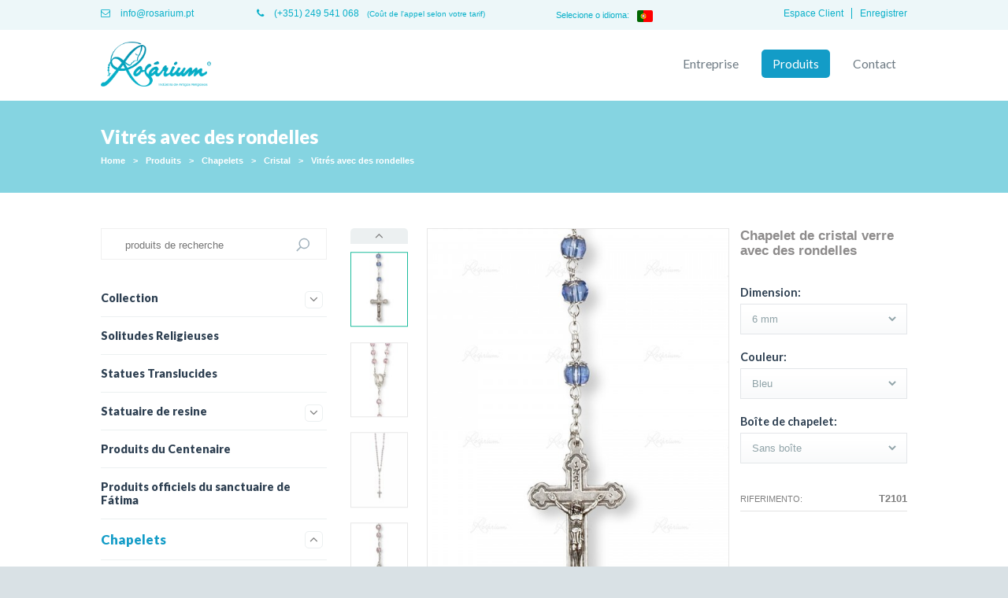

--- FILE ---
content_type: text/html; charset=ISO-8859-1
request_url: https://www.rosarium.pt/fr/337/vitrs-avec-des-rondelles
body_size: 12231
content:
<!doctype html>
<html lang="fr">
<head>
<meta http-equiv="content-type" content="text/html; charset=iso-8859-1" />
<meta http-equiv="content-style-type" content="text/css" />	
<meta name="viewport" content="width=device-width, initial-scale=1, maximum-scale=1">
<meta name="CHARSET" content="ISO-8859-1"/>
<meta name="keywords" content="Rosaire, cristal, verre, rondelles" />
<meta name="description" content=" Chapelet de cristal verre avec des rondelles " />
<meta name="AUTHOR" content="Rosarium - Indústria de Artigos Religiosos"/>	
<meta name="ROBOTS" content="index,follow"/>
<meta name="COPYRIGHT" content="Rosarium"/>
<meta http-equiv="imagetoolbar" content="no" />
<meta name="rating" content="general" />
<meta property="og:type" content="article">
<meta property="og:title" content="Rosarium - Indústria de Artigos Religiosos | Vitrés avec des rondelles">
<meta property="og:image" content="/templates/layout_images/facebook.jpg" />
<meta property="og:url" content="https://www.rosarium.pt:443/fr/337/vitrs-avec-des-rondelles">
<meta property="og:site_name" content="Rosarium - Indústria de Artigos Religiosos">
<meta property="og:description" content=" Chapelet de cristal verre avec des rondelles ">
<meta property="fb:app_id" content="780088302064795">
<link rel="canonical" href="https://www.rosarium.pt:443/fr/337/vitrs-avec-des-rondelles" />
<link rel="apple-touch-icon" sizes="57x57" href="/templates/layout_images/favicon/apple-touch-icon-57x57.png">
<link rel="apple-touch-icon" sizes="114x114" href="/templates/layout_images/favicon/apple-touch-icon-114x114.png">
<link rel="apple-touch-icon" sizes="72x72" href="/templates/layout_images/favicon/apple-touch-icon-72x72.png">
<link rel="apple-touch-icon" sizes="144x144" href="/templates/layout_images/favicon/apple-touch-icon-144x144.png">
<link rel="apple-touch-icon" sizes="60x60" href="/templates/layout_images/favicon/apple-touch-icon-60x60.png">
<link rel="apple-touch-icon" sizes="120x120" href="/templates/layout_images/favicon/apple-touch-icon-120x120.png">
<link rel="apple-touch-icon" sizes="76x76" href="/templates/layout_images/favicon/apple-touch-icon-76x76.png">
<link rel="apple-touch-icon" sizes="152x152" href="/templates/layout_images/favicon/apple-touch-icon-152x152.png">
<link rel="icon" type="image/png" href="/templates/layout_images/favicon/favicon-196x196.png" sizes="196x196">
<link rel="icon" type="image/png" href="/templates/layout_images/favicon/favicon-160x160.png" sizes="160x160">
<link rel="icon" type="image/png" href="/templates/layout_images/favicon/favicon-96x96.png" sizes="96x96">
<link rel="icon" type="image/png" href="/templates/layout_images/favicon/favicon-16x16.png" sizes="16x16">
<link rel="icon" type="image/png" href="/templates/layout_images/favicon/favicon-32x32.png" sizes="32x32">
<meta name="msapplication-TileColor" content="#ffffff">
<meta name="msapplication-TileImage" content="/templates/layout_images/favicon/mstile-144x144.png">
<title>Rosarium - Indústria de Artigos Religiosos | Vitrés avec des rondelles</title>
<link href="/templates/libraria/js/owl-carousel/owl.carousel.css" rel="stylesheet" type="text/css" media="screen" />
<link href="/templates/libraria/js/owl-carousel/owl.theme.css" rel="stylesheet" type="text/css" media="screen" />
<link href="/inc/css/layout.css,idangerous.swiper.scrollbar.css,idangerous.swiper.css,swipebox.css,font-awesome.min.css,core.css,loja_online.css,google-translate.css" rel="stylesheet" type="text/css" media="screen" />	
<link href='https://fonts.googleapis.com/css?family=Lato:300,400,700,900' rel='stylesheet' type='text/css'>
<!--[if lt IE 9]>
<script type="text/javascript" src="http://css3-mediaqueries-js.googlecode.com/svn/trunk/css3-mediaqueries.js"></script>
<![endif]--> 
<script src="/inc/js/jquery-1.8.3.min.js,imageloader.js,jquery.swipebox.min.js,idangerous.swiper.min.js,idangerous.swiper.scrollbar-2.1.js,loja_online.js,global_func.js" type="text/javascript"></script>	
<!-- owl-carrousel -->			
<script src="/templates/libraria/js/owl-carousel/owl.carousel.min.js" type="text/javascript"></script>	
<!-- // -->	 
<!-- owl-carrousel -->			
<script src="/templates/libraria/js/zoom/jquery.zoom.min.js" type="text/javascript"></script>	
<!-- // -->	
<link href="https://cdnjs.cloudflare.com/ajax/libs/flag-icon-css/3.5.0/css/flag-icon.min.css" rel="stylesheet">
</head>
<body act="sub" class="sub">
<!--[if IE 9]><div class="ie ie9 browser"><![endif]-->
<!--[if lt IE 9]>
<div class="block_ie7"></div><div class="container_ie7"><div class="bl_brw"><div class="titulo"></div><ul class="browsers"><li class="achrome"><a href="https://www.google.com/chrome/index.html?hl=pt-pt"><div class="img chrome"></div><div class="text chrome"></div></a></li><li class="afirefox"><a href="http://www.mozilla.org/pt-PT/firefox/new/"><div class="img firefox"></div><div class="text firefox"></div></a></li><li class="asafari"><a href="http://www.apple.com/safari/download/"><div class="img safari"></div><div class="text safari"></div></a></li><li class="aie"><a href="http://windows.microsoft.com/pt-PT/internet-explorer/download-ie"><div class="img ie"></div><div class="text ie"></div></a></li></ul><div style="clear:both"></div></div></div>
<![endif]-->
<!-- ** LOGIN AREA RESERVADA / LOJA ONLINE **************************************************************************** -->
<div id="msg"><div class="content"></div></div>
<div id="overlay" style="display:none"></div>
<div id="lon_login_div" style="display:none">
<form class="box login" name="form_salva" method="post" id="lon_form_login">
<div class="btnSair">X</div>
<fieldset class="boxBody">				
<label>Adresse e-mail:</label>
<input type="text" class="form_text_input" name="user" size="25" id="lon_user" value="" tabindex="1" required />
<label >Password:</label>
<input type="password" class="form_text_input" name="pass" size="25"  id="lon_pass" value="" tabindex="2" required />			
</fieldset>		
<footer id="lon_footer" class="clearfix">					
<input type="submit" class="btnLogin" tabindex="4" id="lon_login_submit" data-lingua="fr" value="Login" style="position:relative"></input>	
<div id="lon_msg"></div>
</footer>
</form>		
</div>
<div id="loja_display" style="display:none;"><div class="content"></div></div>
<!-- ** FIM AREA RESERVADA *********************************************************************** -->
<header id="header">
<div class="ct_out ">
<div class="tp">
<div class="ct">
<ul class="clearfix">
<li class="mail"><a href="mailto:info&#64rosarium.pt"><i class="fa fa-envelope-o"></i> info&#64rosarium.pt</a></li>
<li class="tel"><a href="tel:+351249541068"><i class="fa fa-phone"></i> (+351) 249 541 068</a> <span>(Co&ucirc;t de l'appel selon votre tarif)</span></li>
<li><div class="lang">
<div class="languages-dropdown hidden">
<button type="button" class="dropdown-toggle">
<span class="text" style="margin-right: 10px;">
Selecione o idioma:
</span>
<span class="current-language">
<span class="flag-icon flag-icon-pt" style="margin:0 !important;"></span>
</span>
</button>
<ul class="languages-dropdown-menu">
<li class="googtrans-en"><a href="#googtrans(en)" lang="en"><span class="flag-icon flag-icon-gb"></span></a></li>
<li class="googtrans-es"><a href="#googtrans(es)" lang="es"><span class="flag-icon flag-icon-es"></span></a></li>
<li class="googtrans-fr"><a href="#googtrans(fr)" lang="fr"><span class="flag-icon flag-icon-fr"></span></a></li>
<li class="googtrans-de"><a href="#googtrans(de)" lang="de"><span class="flag-icon flag-icon-de"></span></a></li>
<li class="googtrans-it"><a href="#googtrans(it)" lang="it"><span class="flag-icon flag-icon-it"></span></a></li>
<li class="googtrans-pt"><a href="#googtrans(pt)" lang="pt"><span class="flag-icon flag-icon-pt"></span></a></li>
<li class="googtrans-zh-CN"><a href="#googtrans(zh-CN)" lang="zh-CN"><span class="flag-icon flag-icon-cn"></span></a></li>
<li class="googtrans-nl"><a href="#googtrans(nl)" lang="nl"><span class="flag-icon flag-icon-nl"></span></a></li>
<li class="googtrans-pl"><a href="#googtrans(pl)" lang="pl"><span class="flag-icon flag-icon-pl"></span></a></li>
</ul>
</div>
</div></li>
<li  class="registo">
<a href="/fr/431/registo">Enregistrer</a>
</li>
<li class="login">
<div id="access" class="access clearfix">
<div id="lon_login">Espace Client</div>
</div>
</li>
</ul>
</div>
</div>
<div class="bottom">
<div class="ct clearfix">
<a href="/fr/" class="logo" title="Rosarium - Indústria de Artigos Religiosos"><img src="/templates/layout_images/rosarium.png" alt="Rosarium - Indústria de Artigos Religiosos" /></a>
<nav id="menu">
<ul><li class="menu0">
<a id="mn_5" href="/fr/5/entreprise" class="font_lato border_5px">
Entreprise
</a>
</li>
<li class="menu1 mn_active">
<a id="mn_6" href="/fr/6/produits" class="font_lato border_5px">
Produits
</a>
</li>
<li class="menu2">
<a id="mn_9" href="/fr/9/contact" class="font_lato border_5px">
Contact
</a>
</li></ul>
</nav>
</div>
</div>
</div>
</header>
<div class="ct_out ct_out1">
<div id="container">
<div class="title_caminho">
<div class="ct clearfix">
<h1>Vitrés avec des rondelles</h1>
<div class="caminho">
<a class="hover" href='/' >Home</a> 
<span class="sep">></span>
<a class="hover " href="/fr/6/produits" >Produits</a> 
<span class="sep">></span>
<a class="hover " href="/fr/38/chapelets" >Chapelets</a> 
<span class="sep">></span>
<a class="hover " href="/fr/63/cristal" >Cristal</a> 
<span class="sep">></span>
<a class="hover last" href="/fr/337/vitres-avec-des-rondelles" >Vitrés avec des rondelles</a> 
<div class="clear"></div>
</div>
</div>
</div>
<div class="ct clearfix">
<div class="bl-text">
<div id="loja_online">
<div class="col1 clearfix">
<div class="campanha">
<div class="esgotado" style="display:none">Out of stock</div>
</div>
<div id="galleria" class="owl-carousel tp">
<div id="gal_1414">
<a class="swipebox" href="/img/lightbox2/2376611914_T2101_IMG_0046_Pass.jpg">
<img src="/img/anexos/2376611914_T2101_IMG_0046_Pass.jpg"class="img_back"   data-src="/img/lightbox2/2376611914_T2101_IMG_0046_Pass.jpg"/>
</a>
</div>
<div id="gal_1412">
<a class="swipebox" href="/img/lightbox2/2514885158_T2101_IMG_0046_copy.jpg">
<img src="/img/anexos/2514885158_T2101_IMG_0046_copy.jpg"class="img_back"   data-src="/img/lightbox2/2514885158_T2101_IMG_0046_copy.jpg"/>
</a>
</div>
<div id="gal_1413">
<a class="swipebox" href="/img/lightbox2/3585341377_IMG_0046_Cruz_2.jpg">
<img src="/img/anexos/3585341377_IMG_0046_Cruz_2.jpg"class="img_back"   data-src="/img/lightbox2/3585341377_IMG_0046_Cruz_2.jpg"/>
</a>
</div>
<div id="gal_3540">
<a class="swipebox" href="/img/lightbox2/1961955717_IMG_0339_copy_Passador.jpg">
<img src="/img/anexos/1961955717_IMG_0339_copy_Passador.jpg"class="img_back"   data-src="/img/lightbox2/1961955717_IMG_0339_copy_Passador.jpg"/>
</a>
</div>
<div id="gal_3541">
<a class="swipebox" href="/img/lightbox2/1807245907_IMG_0339_copy.jpg">
<img src="/img/anexos/1807245907_IMG_0339_copy.jpg"class="img_back"   data-src="/img/lightbox2/1807245907_IMG_0339_copy.jpg"/>
</a>
</div>
<div id="gal_2435">
<a class="swipebox" href="/img/lightbox2/2921687831_img_0339_copy_Cruz.jpg">
<img src="/img/anexos/2921687831_img_0339_copy_Cruz.jpg"class="img_back"   data-src="/img/lightbox2/2921687831_img_0339_copy_Cruz.jpg"/>
</a>
</div>
<div id="gal_2439">
<a class="swipebox" href="/img/lightbox2/2526370670_IMG_0340_copy_Passador_2.jpg">
<img src="/img/anexos/2526370670_IMG_0340_copy_Passador_2.jpg"class="img_back"   data-src="/img/lightbox2/2526370670_IMG_0340_copy_Passador_2.jpg"/>
</a>
</div>
<div id="gal_2437">
<a class="swipebox" href="/img/lightbox2/1547183513_IMG_0340_copy.jpg">
<img src="/img/anexos/1547183513_IMG_0340_copy.jpg"class="img_back"   data-src="/img/lightbox2/1547183513_IMG_0340_copy.jpg"/>
</a>
</div>
<div id="gal_2438">
<a class="swipebox" href="/img/lightbox2/4272328987_img_0340_copy_Cruz.jpg">
<img src="/img/anexos/4272328987_img_0340_copy_Cruz.jpg"class="img_back"   data-src="/img/lightbox2/4272328987_img_0340_copy_Cruz.jpg"/>
</a>
</div>
</div>
<div id="galleria_thumb" class="">
<div id='slide-prev' class="bt"><i class="fa fa-angle-up"></i></div>
<div class="slide">
<div class="swiper-wrapper" class="swiper-container">
<div id="th_1414" class="swiper-slide">
<a href="#" class="anime active" data-index='0' data-id="1414">
<img src="/img/anexos_thumb/2376611914_T2101_IMG_0046_Pass.jpg" class="img_back" />
</a>
</div>
<div id="th_1412" class="swiper-slide">
<a href="#" class="anime " data-index='1' data-id="1412">
<img src="/img/anexos_thumb/2514885158_T2101_IMG_0046_copy.jpg" class="img_back" />
</a>
</div>
<div id="th_1413" class="swiper-slide">
<a href="#" class="anime " data-index='2' data-id="1413">
<img src="/img/anexos_thumb/3585341377_IMG_0046_Cruz_2.jpg" class="img_back" />
</a>
</div>
<div id="th_3540" class="swiper-slide">
<a href="#" class="anime " data-index='3' data-id="3540">
<img src="/img/anexos_thumb/1961955717_IMG_0339_copy_Passador.jpg" class="img_back" />
</a>
</div>
<div id="th_3541" class="swiper-slide">
<a href="#" class="anime " data-index='4' data-id="3541">
<img src="/img/anexos_thumb/1807245907_IMG_0339_copy.jpg" class="img_back" />
</a>
</div>
<div id="th_2435" class="swiper-slide">
<a href="#" class="anime " data-index='5' data-id="2435">
<img src="/img/anexos_thumb/2921687831_img_0339_copy_Cruz.jpg" class="img_back" />
</a>
</div>
<div id="th_2439" class="swiper-slide">
<a href="#" class="anime " data-index='6' data-id="2439">
<img src="/img/anexos_thumb/2526370670_IMG_0340_copy_Passador_2.jpg" class="img_back" />
</a>
</div>
<div id="th_2437" class="swiper-slide">
<a href="#" class="anime " data-index='7' data-id="2437">
<img src="/img/anexos_thumb/1547183513_IMG_0340_copy.jpg" class="img_back" />
</a>
</div>
<div id="th_2438" class="swiper-slide">
<a href="#" class="anime " data-index='8' data-id="2438">
<img src="/img/anexos_thumb/4272328987_img_0340_copy_Cruz.jpg" class="img_back" />
</a>
</div>
</div>
</div>
<div id='slide-next' class="bt"><i class="fa fa-angle-down"></i></div>
</div>			
<script>
			var owl = $("#galleria");
			var $thumbs = '';
			//owl_thumbs = $("#galleria_thumb");
			
			if ( $('#galleria_thumb').length == 0)
			{	$('#galleria').addClass('w100') 	}
			
			$(window).load(function(){
				var $ht_cont = owl.height();
					$('#galleria_thumb').css({'height':$ht_cont+'px'})
					$thumbs = new Swiper('#galleria_thumb .slide', {
						mode: 'vertical',
						speed : 500, 
						slidesPerView: 4,
						onSlideTouch:function(e){						
							if ($(e.clickedSlide).hasClass('disable') == false)
							{
								owl.trigger('owl.goTo', $thumbs.clickedSlideIndex );
								$('#galleria_thumb a').removeClass('active')
								$('#galleria_thumb a[data-index='+$thumbs.clickedSlideIndex+']').addClass('active')						
								//$id = $('#galleria_thumb a[data-index='+$thumbs.clickedSlideIndex+']').data('id');
							}							
						}
					})
				$('#galleria_thumb').addClass('active')
				$('#slide-prev').on('click',function(){	$thumbs.swipePrev()	})
				$('#slide-next').on('click',function(){	$thumbs.swipeNext()	})
			})
			
			
			
			
			owl.owlCarousel({
				singleItem:true,
				navigation : false,
				autoPlay : false,
				stopOnHover: false,
				pagination: false,
				addClassActive:true,
				touchDrag : false,
				mouseDrag : false,
				slideSpeed: 0,
				afterMove: function(){
					i = owl.find('.active').index()
					$('#galleria_thumb a').removeClass('active')
					$('#galleria_thumb a[data-index='+i+']').addClass('active')
					
					$thumbs.swipeTo(i) 
				}
			});
			
			$('#galleria_thumb a').on('click',function(e){e.preventDefault();})
			
			//lightbox
			$(".swipebox").swipebox({
				useCSS : true, 
				hideBarsDelay : 0,		
				loopAtEnd: true,
				afterOpen:function(){
					/*
					$('#swipebox-slider .slide').zoom({
						magnify : 1
					});
					*/
				}
			});
			
			
			// Instantiate EasyZoom plugin
			
			$('#galleria a').zoom({
				magnify : 1
			});
			/*
			
			*/
			
			$(window).resize(function(){
				setTimeout(function(){ 
					var $ht_cont = owl.height();
						$('#galleria_thumb').css({'height':$ht_cont+'px'})
				}, 250);
				setTimeout(function(){ 
						$thumbs.reInit()
				}, 500);
				
			})
		</script>
<div class="clear"></div>
<div class="bl_repor">
<div class="repor"><i class="fa fa-repeat"></i> Repor Imagens</div>
</div>
</div>
<div class="col2">
<span itemprop="description">
<div class="texto_corpo">
<div class="desc"><strong>Chapelet de cristal verre<br />avec des rondelles</strong></div>
</div>
</span>
<div id="msg_erro_atr">N'existe pas La configuration s&eacute;lectionn&eacute;e pour ce produit.</div>
<div id="msg_erro_img">La configuration que vous avez s&eacute;lectionn&eacute; n'a pas d'image &agrave; ce moment.</div>
<div class="l_info"  link_id="232364">	
<div class="bl_atr clearfix">
<div class="atr_title font_lato">Dimension: </div>
<form autocomplete="off">
<div class="select">					
<select name="tamanho" class="seleccionar_produto atr" data-produto="y2x2d4" data-type="tamanho" autocomplete="off">
<option value="13x2" selected data-name='13x2'>6 mm</option>
</select>
</div>
</form>
</div>
<div class="bl_atr clearfix">
<div class="atr_title font_lato">Couleur: </div>
<form autocomplete="off">
<div class="select">					
<select name="cor_2" class="seleccionar_produto atr" data-produto="y2x2d4" data-type="cor_2" autocomplete="off">
<option value="w2w2f4" selected data-name='w2w2f4'>Bleu</option>
<option value="4303"  data-name='4303'>Rose</option>
<option value="33v2"  data-name='33v2'>Trasparente</option>
</select>
</div>
</form>
</div>
<div class="bl_atr clearfix">
<div class="atr_title font_lato">Boîte de chapelet: </div>
<form autocomplete="off">
<div class="select">					
<select name="caixa_para_terco" class="seleccionar_produto atr" data-produto="y2x2d4" data-type="caixa_para_terco" autocomplete="off">
<option value="w2y284"  data-name='w2y284'>Avec Boîte</option>
<option value="w2y294" selected data-name='w2y294'>Sans boîte</option>
</select>
</div>
</form>
</div>
<ul id="list_attr" class="list_loja">
<li class="clearfix">				
<div class="nome"><span>Riferimento: </span></div>
<div class="valor ref" style="font-size:1.1em">T2101</div>
</li>
</ul>
</div>
<script>
		function inc($this,$type){
			var $value = parseInt($this.parent().find('select option:selected').val());
			if ($type == 'less'){	$value--;	}else{	$value++; }
			if ( $value > 0 && $value <= 100)
			{	$this.parent().find('select option[value='+$value+']').prop('selected','selected') }
		}
		
		$(".qtd .less").on('click',function(){
			inc($(this),'less')
		})
		$(".qtd .more").on('click',function(){
			inc($(this),'more')
		})
		
		$arr_img=[
			
				
				'3540',
				
				'3541',
				
				'2435',
				
			
		]
		//console.log($arr_img.length)
		$(window).load(function(){
			if ($arr_img.length > 0 )
			{
				$.each($arr_img,function(key,value){
					index = $('#gal_'+value).parent().index()
					owl.trigger('owl.goTo', index )
				})
			}
		})
		
		
	</script>			
</div>
<div class="clear"></div>
<div class="texto_corpo w100">
</div>
<div class="clear"></div>
<div id="produtos" class="contentor_anexos">
<div class="title_anexos clearfix">
<span class="first font_lato">Produtos Relacionados</span>
</div>
<ul class="list clearfix">
<li>
<div class="item">
<a href="/fr/343/brillance-swarovski" title="Brillance Swarovski" title="Brillance Swarovski">
<div class="img">
<img src="/img/list/2711950756_T2203_IMG_0050_Pass.jpg" alt="Brillance Swarovski" class="img_back anime"/>
</div>					
<div class="info">
<h3 class="one_line">Brillance Swarovski</h3>
<div class="desc"><strong>Chapelet&nbsp;Rosaire - cube v&ecirc;tu swarovski</strong></div>
</div>
</a>
</div>
</li>
<li>
<div class="item">
<a href="/fr/344/cristal-avec-des-perles" title="Cristal  avec des Perles" title="Cristal  avec des Perles">
<div class="img">
<img src="/img/list/1342106638_T2231_CX_IMG_0035_Pass.jpg" alt="Cristal  avec des Perles" class="img_back anime"/>
</div>					
<div class="info">
<h3 class="one_line">Cristal  avec des Perles</h3>
<div class="desc"><p><strong><strong><strong>Chapelet</strong>&nbsp;c</strong>ristal &nbsp;avec des perles -</strong><br /><strong>croix et m&eacute;daille d'<strong>&eacute;mail</strong></strong></p></div>
</div>
</a>
</div>
</li>
<li>
<div class="item">
<a href="/fr/342/cristal-disque-petit" title="Cristal - Disque (petit)" title="Cristal - Disque (petit)">
<div class="img">
<img src="/img/list/370644526_z_T2161_IMG_0090_Pass.jpg" alt="Cristal - Disque (petit)" class="img_back anime"/>
</div>					
<div class="info">
<h3 class="one_line">Cristal - Disque (petit)</h3>
<div class="desc"><strong><strong>Chapelet</strong>&nbsp;de&nbsp;</strong><strong>Cristal - Disque<br />(petit)<br /></strong></div>
</div>
</a>
</div>
</li>
<li>
<div class="item">
<a href="/fr/340/murano" title="Murano" title="Murano">
<div class="img">
<img src="/img/list/3476398722_T2112_M_MG_0034_Pass.jpg" alt="Murano" class="img_back anime"/>
</div>					
<div class="info">
<h3 class="one_line">Murano</h3>
<div class="desc"><strong><strong>Chapelet</strong>&nbsp;de cristal murano</strong></div>
</div>
</a>
</div>
</li>
<li>
<div class="item">
<a href="/fr/341/swarovski-imit" title="Swarovski (Imit.)" title="Swarovski (Imit.)">
<div class="img">
<img src="/img/list/3452904220_T2122_IMG_0031_Pass.jpg" alt="Swarovski (Imit.)" class="img_back anime"/>
</div>					
<div class="info">
<h3 class="one_line">Swarovski (Imit.)</h3>
<div class="desc"><strong>Chapelet de&nbsp;</strong><strong>cristal swarovski &nbsp;(imitation) avec des mini cristaux</strong></div>
</div>
</a>
</div>
</li>
<li>
<div class="item">
<a href="/fr/338/vitres-notre-pere" title="Vitrés - Notre père" title="Vitrés - Notre père">
<div class="img">
<img src="/img/list/998144901_z_T2101_PA_IMG_0047_Pass.jpg" alt="Vitrés - Notre père" class="img_back anime"/>
</div>					
<div class="info">
<h3 class="one_line">Vitrés - Notre père</h3>
<div class="desc"><div style="text-align: center;"><strong><strong>Chapelet</strong>&nbsp;de cristal vitr&eacute;&nbsp;avec des rondelles</strong></div></div>
</div>
</a>
</div>
</li>
</ul>
</div>
</div>
</div>
<aside id="aside">
<div id="search" class="clearfix">
<form id="pesquisa" method="post" onsubmit="return pesquisa()">
<input id="pesquisa_input" class="text_input font_open" type="text" name="pesquisa_input" placeholder='produits de recherche' lang="fr" template="" maxlength="50" class="font_lato" />
<input type="submit" class="bt-pesquisa" value=""></input>
</form>
</div>
<div id="menu_desd_main"><ul class="menu_desd">
<li class="nivel_0" id="mn_133" act="false" parent="6" nivel='0' >
<a href="/fr/133/collection" title="Collection" class="hover">
<span>Collection </span>
</a>			
<div class="st_desd border_5px" act='more'>
<span class="more" ><i class="fa fa-angle-down"></i></span>
<span class="less" ><i class="fa fa-angle-up"></i></span>
</div>
<ul class="smenu_1" nivel_ul='1'>
<li class="nivel_1 cl_133" id="mn_136" act="false" parent="133" id_art='136' nivel='1' >
<a href="/fr/136/statuaire-en-resine" title="Statuaire en resine" class="hover">Statuaire en resine</a>	
<div class="st_desd anime border_5px" act='more'>
<span class="more " ><i class="fa fa-plus"></i></span>
<span class="less" ><i class="fa fa-minus"></i></span>
</div>
</li>
<li class="nivel_1 cl_133" id="mn_141" act="false" parent="133" id_art='141' nivel='1' >
<a href="/fr/141/magnets" title="Magnets" class="hover">Magnets</a>	
<div class="st_desd anime border_5px" act='more'>
<span class="more " ><i class="fa fa-plus"></i></span>
<span class="less" ><i class="fa fa-minus"></i></span>
</div>
</li>
<li class="nivel_1 cl_133" id="mn_815" act="false" parent="133" id_art='815' nivel='1' >
<a href="/fr/815/croix" title="Croix" class="hover">Croix</a>	
<div class="st_desd anime border_5px" act='more'>
<span class="more " ><i class="fa fa-plus"></i></span>
<span class="less" ><i class="fa fa-minus"></i></span>
</div>
</li>
<li class="nivel_1 cl_133" id="mn_2083" act="false" parent="133" id_art='2083' nivel='1' >
<a href="/fr/2083/chapelets" title="Chapelets" class="hover">Chapelets</a>	
<div class="st_desd anime border_5px" act='more'>
<span class="more " ><i class="fa fa-plus"></i></span>
<span class="less" ><i class="fa fa-minus"></i></span>
</div>
</li>
<li class="nivel_1 cl_133" id="mn_1422" act="false" parent="133" id_art='1422' nivel='1' >
<a href="/fr/1422/porte-cles" title="Porte-clés" class="hover">Porte-clés</a>	
<div class="st_desd anime border_5px" act='more'>
<span class="more " ><i class="fa fa-plus"></i></span>
<span class="less" ><i class="fa fa-minus"></i></span>
</div>
</li>
<li class="nivel_1 cl_133" id="mn_134" act="false" parent="133" id_art='134' nivel='1' >
<a href="/fr/134/stylos" title="Stylos" class="hover">Stylos</a>	
<div class="st_desd anime border_5px" act='more'>
<span class="more " ><i class="fa fa-plus"></i></span>
<span class="less" ><i class="fa fa-minus"></i></span>
</div>
</li>
</ul>
<li class="nivel_0" id="mn_846" act="false" parent="6" nivel='0' >
<a href="/fr/846/solitudes-religieuses" title="Solitudes Religieuses" class="hover">
<span>Solitudes Religieuses </span>
</a>			
<div class="st_desd border_5px" act='more'>
<span class="more" ><i class="fa fa-angle-down"></i></span>
<span class="less" ><i class="fa fa-angle-up"></i></span>
</div>
</li>
<li class="nivel_0" id="mn_1115" act="false" parent="6" nivel='0' >
<a href="/fr/1115/statues-translucides" title="Statues Translucides" class="hover">
<span>Statues Translucides </span>
</a>			
<div class="st_desd border_5px" act='more'>
<span class="more" ><i class="fa fa-angle-down"></i></span>
<span class="less" ><i class="fa fa-angle-up"></i></span>
</div>
</li>
<li class="nivel_0" id="mn_46" act="false" parent="6" nivel='0' >
<a href="/fr/46/statuaire-de-resine" title="Statuaire de resine" class="hover">
<span>Statuaire de resine </span>
</a>			
<div class="st_desd border_5px" act='more'>
<span class="more" ><i class="fa fa-angle-down"></i></span>
<span class="less" ><i class="fa fa-angle-up"></i></span>
</div>
<ul class="smenu_1" nivel_ul='1'>
<li class="nivel_1 cl_46" id="mn_129" act="false" parent="46" id_art='129' nivel='1' >
<a href="/fr/129/resine" title="Resine" class="hover">Resine</a>	
<div class="st_desd anime border_5px" act='more'>
<span class="more " ><i class="fa fa-plus"></i></span>
<span class="less" ><i class="fa fa-minus"></i></span>
</div>
<ul class="smenu_2" nivel_ul='2'>
<li class="nivel_2 cl_129" id="mn_212" act="false" parent="129" id_art='212' nivel='2' >
<a href="/fr/212/peint-avec-broderie" title="Peint, avec broderie" class="hover">Peint, avec broderie </a>	
<div class="st_desd anime" act='more'>
<span class="more" >+</span>
<span class="less" >-</span>
</div>
</li>
<li class="nivel_2 cl_129" id="mn_213" act="false" parent="129" id_art='213' nivel='2' >
<a href="/fr/213/imitation-bois" title="Imitation bois" class="hover">Imitation bois </a>	
<div class="st_desd anime" act='more'>
<span class="more" >+</span>
<span class="less" >-</span>
</div>
</li>
<li class="nivel_2 cl_129" id="mn_222" act="false" parent="129" id_art='222' nivel='2' >
<a href="/fr/222/blanches-non-peintees" title="Blanches (non peintées)" class="hover">Blanches (non peintées) </a>	
<div class="st_desd anime" act='more'>
<span class="more" >+</span>
<span class="less" >-</span>
</div>
</li>
<li class="nivel_2 cl_129" id="mn_272" act="false" parent="129" id_art='272' nivel='2' >
<a href="/fr/272/apparition-of-fatima" title="Apparition of Fátima" class="hover">Apparition of Fátima </a>	
<div class="st_desd anime" act='more'>
<span class="more" >+</span>
<span class="less" >-</span>
</div>
</li>
<li class="nivel_2 cl_129" id="mn_842" act="false" parent="129" id_art='842' nivel='2' >
<a href="/fr/842/purpurine" title="Purpurine" class="hover">Purpurine </a>	
<div class="st_desd anime" act='more'>
<span class="more" >+</span>
<span class="less" >-</span>
</div>
</li>
<li class="nivel_2 cl_129" id="mn_1123" act="false" parent="129" id_art='1123' nivel='2' >
<a href="/fr/1123/haute-qualite" title="Haute qualité" class="hover">Haute qualité </a>	
<div class="st_desd anime" act='more'>
<span class="more" >+</span>
<span class="less" >-</span>
</div>
</li>
<li class="nivel_2 cl_129" id="mn_1137" act="false" parent="129" id_art='1137' nivel='2' >
<a href="/fr/1137/peinte-a-la-main" title="Peinte à la main" class="hover">Peinte à la main </a>	
<div class="st_desd anime" act='more'>
<span class="more" >+</span>
<span class="less" >-</span>
</div>
</li>
</ul>
<li class="nivel_1 cl_46" id="mn_100" act="false" parent="46" id_art='100' nivel='1' >
<a href="/fr/100/porcelaine" title="Porcelaine" class="hover">Porcelaine</a>	
<div class="st_desd anime border_5px" act='more'>
<span class="more " ><i class="fa fa-plus"></i></span>
<span class="less" ><i class="fa fa-minus"></i></span>
</div>
<ul class="smenu_2" nivel_ul='2'>
<li class="nivel_2 cl_100" id="mn_466" act="false" parent="100" id_art='466' nivel='2' >
<a href="/fr/466/scene-de-la-nativite" title="Scène de la Nativité" class="hover">Scène de la Nativité </a>	
<div class="st_desd anime" act='more'>
<span class="more" >+</span>
<span class="less" >-</span>
</div>
</li>
</ul>
<li class="nivel_1 cl_46" id="mn_776" act="false" parent="46" id_art='776' nivel='1' >
<a href="/fr/776/scene-de-la-nativite-de-noel" title="Scène de la Nativité de Noël" class="hover">Scène de la Nativité de Noël</a>	
<div class="st_desd anime border_5px" act='more'>
<span class="more " ><i class="fa fa-plus"></i></span>
<span class="less" ><i class="fa fa-minus"></i></span>
</div>
</li>
</ul>
<li class="nivel_0" id="mn_669" act="false" parent="6" nivel='0' >
<a href="/fr/669/produits-du-centenaire" title="Produits du Centenaire" class="hover">
<span>Produits du Centenaire </span>
</a>			
<div class="st_desd border_5px" act='more'>
<span class="more" ><i class="fa fa-angle-down"></i></span>
<span class="less" ><i class="fa fa-angle-up"></i></span>
</div>
</li>
<li class="nivel_0" id="mn_1165" act="false" parent="6" nivel='0' >
<a href="/fr/1165/produits-officiels-du-sanctuaire-de-fatima" title="Produits officiels du sanctuaire de Fátima" class="hover">
<span>Produits officiels du sanctuaire de Fátima </span>
</a>			
<div class="st_desd border_5px" act='more'>
<span class="more" ><i class="fa fa-angle-down"></i></span>
<span class="less" ><i class="fa fa-angle-up"></i></span>
</div>
</li>
<li class="nivel_0" id="mn_38" act="false" parent="6" nivel='0' >
<a href="/fr/38/chapelets" title="Chapelets" class="hover">
<span>Chapelets </span>
</a>			
<div class="st_desd border_5px" act='more'>
<span class="more" ><i class="fa fa-angle-down"></i></span>
<span class="less" ><i class="fa fa-angle-up"></i></span>
</div>
<ul class="smenu_1" nivel_ul='1'>
<li class="nivel_1 cl_38 act" id="mn_63" act="true" parent="38" id_art='63' nivel='1' >
<a href="/fr/63/cristal" title="Cristal" class="hover">Cristal</a>	
<div class="st_desd anime border_5px" act='less'>
<span class="more " style="display:none;"><i class="fa fa-plus"></i></span>
<span class="less" style="display:block;"><i class="fa fa-minus"></i></span>
</div>
</li>
<li class="nivel_1 cl_38" id="mn_53" act="false" parent="38" id_art='53' nivel='1' >
<a href="/fr/53/metal" title="Métal" class="hover">Métal</a>	
<div class="st_desd anime border_5px" act='more'>
<span class="more " ><i class="fa fa-plus"></i></span>
<span class="less" ><i class="fa fa-minus"></i></span>
</div>
</li>
<li class="nivel_1 cl_38" id="mn_54" act="false" parent="38" id_art='54' nivel='1' >
<a href="/fr/54/verre" title="Verre" class="hover">Verre</a>	
<div class="st_desd anime border_5px" act='more'>
<span class="more " ><i class="fa fa-plus"></i></span>
<span class="less" ><i class="fa fa-minus"></i></span>
</div>
</li>
<li class="nivel_1 cl_38" id="mn_57" act="false" parent="38" id_art='57' nivel='1' >
<a href="/fr/57/pierre-fine" title="Pierre fine" class="hover">Pierre fine</a>	
<div class="st_desd anime border_5px" act='more'>
<span class="more " ><i class="fa fa-plus"></i></span>
<span class="less" ><i class="fa fa-minus"></i></span>
</div>
</li>
<li class="nivel_1 cl_38" id="mn_51" act="false" parent="38" id_art='51' nivel='1' >
<a href="/fr/51/plastique-et-nylon" title="Plastique et Nylon" class="hover">Plastique et Nylon</a>	
<div class="st_desd anime border_5px" act='more'>
<span class="more " ><i class="fa fa-plus"></i></span>
<span class="less" ><i class="fa fa-minus"></i></span>
</div>
</li>
<li class="nivel_1 cl_38" id="mn_52" act="false" parent="38" id_art='52' nivel='1' >
<a href="/fr/52/en-bois" title="En Bois" class="hover">En Bois</a>	
<div class="st_desd anime border_5px" act='more'>
<span class="more " ><i class="fa fa-plus"></i></span>
<span class="less" ><i class="fa fa-minus"></i></span>
</div>
</li>
<li class="nivel_1 cl_38" id="mn_494" act="false" parent="38" id_art='494' nivel='1' >
<a href="/fr/494/petales-de-roses" title="Pétales de roses" class="hover">Pétales de roses</a>	
<div class="st_desd anime border_5px" act='more'>
<span class="more " ><i class="fa fa-plus"></i></span>
<span class="less" ><i class="fa fa-minus"></i></span>
</div>
</li>
<li class="nivel_1 cl_38" id="mn_1834" act="false" parent="38" id_art='1834' nivel='1' >
<a href="/fr/1834/-acier" title=" Acier" class="hover"> Acier</a>	
<div class="st_desd anime border_5px" act='more'>
<span class="more " ><i class="fa fa-plus"></i></span>
<span class="less" ><i class="fa fa-minus"></i></span>
</div>
</li>
<li class="nivel_1 cl_38" id="mn_1857" act="false" parent="38" id_art='1857' nivel='1' >
<a href="/fr/1857/perles" title="Perles" class="hover">Perles</a>	
<div class="st_desd anime border_5px" act='more'>
<span class="more " ><i class="fa fa-plus"></i></span>
<span class="less" ><i class="fa fa-minus"></i></span>
</div>
</li>
<li class="nivel_1 cl_38" id="mn_1865" act="false" parent="38" id_art='1865' nivel='1' >
<a href="/fr/1865/velours" title="Velours" class="hover">Velours</a>	
<div class="st_desd anime border_5px" act='more'>
<span class="more " ><i class="fa fa-plus"></i></span>
<span class="less" ><i class="fa fa-minus"></i></span>
</div>
</li>
<li class="nivel_1 cl_38" id="mn_483" act="false" parent="38" id_art='483' nivel='1' >
<a href="/fr/483/boites-de-rosaires" title="Boîtes de rosaires" class="hover">Boîtes de rosaires</a>	
<div class="st_desd anime border_5px" act='more'>
<span class="more " ><i class="fa fa-plus"></i></span>
<span class="less" ><i class="fa fa-minus"></i></span>
</div>
</li>
</ul>
<li class="nivel_0" id="mn_40" act="false" parent="6" nivel='0' >
<a href="/fr/40/dizaines" title="Dizaines" class="hover">
<span>Dizaines </span>
</a>			
<div class="st_desd border_5px" act='more'>
<span class="more" ><i class="fa fa-angle-down"></i></span>
<span class="less" ><i class="fa fa-angle-up"></i></span>
</div>
</li>
<li class="nivel_0" id="mn_1342" act="false" parent="6" nivel='0' >
<a href="/fr/1342/crucifix-" title="Crucifix " class="hover">
<span>Crucifix  </span>
</a>			
<div class="st_desd border_5px" act='more'>
<span class="more" ><i class="fa fa-angle-down"></i></span>
<span class="less" ><i class="fa fa-angle-up"></i></span>
</div>
</li>
<li class="nivel_0" id="mn_102" act="false" parent="6" nivel='0' >
<a href="/fr/102/pendentifs" title="Pendentifs" class="hover">
<span>Pendentifs </span>
</a>			
<div class="st_desd border_5px" act='more'>
<span class="more" ><i class="fa fa-angle-down"></i></span>
<span class="less" ><i class="fa fa-angle-up"></i></span>
</div>
<ul class="smenu_1" nivel_ul='1'>
<li class="nivel_1 cl_102" id="mn_249" act="false" parent="102" id_art='249' nivel='1' >
<a href="/fr/249/scapulaires-plaque" title="Scapulaires Plaqué" class="hover">Scapulaires Plaqué</a>	
<div class="st_desd anime border_5px" act='more'>
<span class="more " ><i class="fa fa-plus"></i></span>
<span class="less" ><i class="fa fa-minus"></i></span>
</div>
</li>
<li class="nivel_1 cl_102" id="mn_244" act="false" parent="102" id_art='244' nivel='1' >
<a href="/fr/244/scapulaires-en-inox" title="Scapulaires en Inox" class="hover">Scapulaires en Inox</a>	
<div class="st_desd anime border_5px" act='more'>
<span class="more " ><i class="fa fa-plus"></i></span>
<span class="less" ><i class="fa fa-minus"></i></span>
</div>
</li>
<li class="nivel_1 cl_102" id="mn_229" act="false" parent="102" id_art='229' nivel='1' >
<a href="/fr/229/saints-et-symboles-religieux" title="Saints et symboles religieux" class="hover">Saints et symboles religieux</a>	
<div class="st_desd anime border_5px" act='more'>
<span class="more " ><i class="fa fa-plus"></i></span>
<span class="less" ><i class="fa fa-minus"></i></span>
</div>
<ul class="smenu_2" nivel_ul='2'>
<li class="nivel_2 cl_229" id="mn_231" act="false" parent="229" id_art='231' nivel='2' >
<a href="/fr/231/notre-dame-de-fatima" title="Notre-Dame de Fátima" class="hover">Notre-Dame de Fátima </a>	
<div class="st_desd anime" act='more'>
<span class="more" >+</span>
<span class="less" >-</span>
</div>
</li>
<li class="nivel_2 cl_229" id="mn_238" act="false" parent="229" id_art='238' nivel='2' >
<a href="/fr/238/notre-dame-aparecida" title="Notre-Dame Aparecida" class="hover">Notre-Dame Aparecida </a>	
<div class="st_desd anime" act='more'>
<span class="more" >+</span>
<span class="less" >-</span>
</div>
</li>
<li class="nivel_2 cl_229" id="mn_246" act="false" parent="229" id_art='246' nivel='2' >
<a href="/fr/246/notre-dame-de-la-medaille-miraculeuse" title="Notre Dame de la Médaille Miraculeuse" class="hover">Notre Dame de la Médaille Miraculeuse </a>	
<div class="st_desd anime" act='more'>
<span class="more" >+</span>
<span class="less" >-</span>
</div>
</li>
<li class="nivel_2 cl_229" id="mn_769" act="false" parent="229" id_art='769' nivel='2' >
<a href="/fr/769/notre-dame-du-carmel" title="Notre Dame du Carmel" class="hover">Notre Dame du Carmel </a>	
<div class="st_desd anime" act='more'>
<span class="more" >+</span>
<span class="less" >-</span>
</div>
</li>
<li class="nivel_2 cl_229" id="mn_228" act="false" parent="229" id_art='228' nivel='2' >
<a href="/fr/228/saint-benoit" title="Saint Benoît" class="hover">Saint Benoît </a>	
<div class="st_desd anime" act='more'>
<span class="more" >+</span>
<span class="less" >-</span>
</div>
</li>
<li class="nivel_2 cl_229" id="mn_767" act="false" parent="229" id_art='767' nivel='2' >
<a href="/fr/767/saint-georges" title="Saint Georges" class="hover">Saint Georges </a>	
<div class="st_desd anime" act='more'>
<span class="more" >+</span>
<span class="less" >-</span>
</div>
</li>
<li class="nivel_2 cl_229" id="mn_689" act="false" parent="229" id_art='689' nivel='2' >
<a href="/fr/689/saint-esprit" title="Saint esprit" class="hover">Saint esprit </a>	
<div class="st_desd anime" act='more'>
<span class="more" >+</span>
<span class="less" >-</span>
</div>
</li>
<li class="nivel_2 cl_229" id="mn_688" act="false" parent="229" id_art='688' nivel='2' >
<a href="/fr/688/communion" title="Communion" class="hover">Communion </a>	
<div class="st_desd anime" act='more'>
<span class="more" >+</span>
<span class="less" >-</span>
</div>
</li>
<li class="nivel_2 cl_229" id="mn_242" act="false" parent="229" id_art='242' nivel='2' >
<a href="/fr/242/jesus-christ" title="Jésus-Christ" class="hover">Jésus-Christ </a>	
<div class="st_desd anime" act='more'>
<span class="more" >+</span>
<span class="less" >-</span>
</div>
</li>
<li class="nivel_2 cl_229" id="mn_240" act="false" parent="229" id_art='240' nivel='2' >
<a href="/fr/240/anges" title="Anges" class="hover">Anges </a>	
<div class="st_desd anime" act='more'>
<span class="more" >+</span>
<span class="less" >-</span>
</div>
</li>
<li class="nivel_2 cl_229" id="mn_768" act="false" parent="229" id_art='768' nivel='2' >
<a href="/fr/768/reine-de-la-paix-vierge-marie-de-medjugorje" title="Reine de la Paix (Vierge Marie de Medjugorje)" class="hover">Reine de la Paix (Vierge Marie de Medjugorje) </a>	
<div class="st_desd anime" act='more'>
<span class="more" >+</span>
<span class="less" >-</span>
</div>
</li>
<li class="nivel_2 cl_229" id="mn_370" act="false" parent="229" id_art='370' nivel='2' >
<a href="/fr/370/symboles-religieux" title="Symboles Religieux" class="hover">Symboles Religieux </a>	
<div class="st_desd anime" act='more'>
<span class="more" >+</span>
<span class="less" >-</span>
</div>
</li>
<li class="nivel_2 cl_229" id="mn_690" act="false" parent="229" id_art='690' nivel='2' >
<a href="/fr/690/arbre-de-vie" title="Arbre de Vie" class="hover">Arbre de Vie </a>	
<div class="st_desd anime" act='more'>
<span class="more" >+</span>
<span class="less" >-</span>
</div>
</li>
</ul>
<li class="nivel_1 cl_102" id="mn_373" act="false" parent="102" id_art='373' nivel='1' >
<a href="/fr/373/fils-de-croix-crucifix" title="Fils de croix/crucifix" class="hover">Fils de croix/crucifix</a>	
<div class="st_desd anime border_5px" act='more'>
<span class="more " ><i class="fa fa-plus"></i></span>
<span class="less" ><i class="fa fa-minus"></i></span>
</div>
</li>
<li class="nivel_1 cl_102" id="mn_239" act="false" parent="102" id_art='239' nivel='1' >
<a href="/fr/239/semi-bijoux" title="Semi-Bijoux" class="hover">Semi-Bijoux</a>	
<div class="st_desd anime border_5px" act='more'>
<span class="more " ><i class="fa fa-plus"></i></span>
<span class="less" ><i class="fa fa-minus"></i></span>
</div>
</li>
<li class="nivel_1 cl_102" id="mn_241" act="false" parent="102" id_art='241' nivel='1' >
<a href="/fr/241/trefle" title="Trèfle" class="hover">Trèfle</a>	
<div class="st_desd anime border_5px" act='more'>
<span class="more " ><i class="fa fa-plus"></i></span>
<span class="less" ><i class="fa fa-minus"></i></span>
</div>
</li>
<li class="nivel_1 cl_102" id="mn_235" act="false" parent="102" id_art='235' nivel='1' >
<a href="/fr/235/khamsa-main-dde-fatima" title="Khamsa - Main dde Fatima" class="hover">Khamsa - Main dde Fatima</a>	
<div class="st_desd anime border_5px" act='more'>
<span class="more " ><i class="fa fa-plus"></i></span>
<span class="less" ><i class="fa fa-minus"></i></span>
</div>
</li>
<li class="nivel_1 cl_102" id="mn_2241" act="false" parent="102" id_art='2241' nivel='1' >
<a href="/fr/2241/tuiles-portugaises" title="Tuiles Portugaises" class="hover">Tuiles Portugaises</a>	
<div class="st_desd anime border_5px" act='more'>
<span class="more " ><i class="fa fa-plus"></i></span>
<span class="less" ><i class="fa fa-minus"></i></span>
</div>
</li>
</ul>
<li class="nivel_0" id="mn_451" act="false" parent="6" nivel='0' >
<a href="/fr/451/bracelets" title="Bracelets" class="hover">
<span>Bracelets </span>
</a>			
<div class="st_desd border_5px" act='more'>
<span class="more" ><i class="fa fa-angle-down"></i></span>
<span class="less" ><i class="fa fa-angle-up"></i></span>
</div>
<ul class="smenu_1" nivel_ul='1'>
<li class="nivel_1 cl_451" id="mn_452" act="false" parent="451" id_art='452' nivel='1' >
<a href="/fr/452/crystal" title="Crystal" class="hover">Crystal</a>	
<div class="st_desd anime border_5px" act='more'>
<span class="more " ><i class="fa fa-plus"></i></span>
<span class="less" ><i class="fa fa-minus"></i></span>
</div>
</li>
<li class="nivel_1 cl_451" id="mn_456" act="false" parent="451" id_art='456' nivel='1' >
<a href="/fr/456/plastique-et-nylon" title="Plastique et Nylon" class="hover">Plastique et Nylon</a>	
<div class="st_desd anime border_5px" act='more'>
<span class="more " ><i class="fa fa-plus"></i></span>
<span class="less" ><i class="fa fa-minus"></i></span>
</div>
</li>
<li class="nivel_1 cl_451" id="mn_459" act="false" parent="451" id_art='459' nivel='1' >
<a href="/fr/459/en-bois" title="En Bois" class="hover">En Bois</a>	
<div class="st_desd anime border_5px" act='more'>
<span class="more " ><i class="fa fa-plus"></i></span>
<span class="less" ><i class="fa fa-minus"></i></span>
</div>
</li>
<li class="nivel_1 cl_451" id="mn_462" act="false" parent="451" id_art='462' nivel='1' >
<a href="/fr/462/perl" title="Perl" class="hover">Perl</a>	
<div class="st_desd anime border_5px" act='more'>
<span class="more " ><i class="fa fa-plus"></i></span>
<span class="less" ><i class="fa fa-minus"></i></span>
</div>
</li>
<li class="nivel_1 cl_451" id="mn_1603" act="false" parent="451" id_art='1603' nivel='1' >
<a href="/fr/1603/metal" title="Métal" class="hover">Métal</a>	
<div class="st_desd anime border_5px" act='more'>
<span class="more " ><i class="fa fa-plus"></i></span>
<span class="less" ><i class="fa fa-minus"></i></span>
</div>
</li>
<li class="nivel_1 cl_451" id="mn_1613" act="false" parent="451" id_art='1613' nivel='1' >
<a href="/fr/1613/verre" title="Verre" class="hover">Verre</a>	
<div class="st_desd anime border_5px" act='more'>
<span class="more " ><i class="fa fa-plus"></i></span>
<span class="less" ><i class="fa fa-minus"></i></span>
</div>
</li>
<li class="nivel_1 cl_451" id="mn_1620" act="false" parent="451" id_art='1620' nivel='1' >
<a href="/fr/1620/peau" title="Peau" class="hover">Peau</a>	
<div class="st_desd anime border_5px" act='more'>
<span class="more " ><i class="fa fa-plus"></i></span>
<span class="less" ><i class="fa fa-minus"></i></span>
</div>
</li>
<li class="nivel_1 cl_451" id="mn_1622" act="false" parent="451" id_art='1622' nivel='1' >
<a href="/fr/1622/pierre" title="Pierre" class="hover">Pierre</a>	
<div class="st_desd anime border_5px" act='more'>
<span class="more " ><i class="fa fa-plus"></i></span>
<span class="less" ><i class="fa fa-minus"></i></span>
</div>
</li>
<li class="nivel_1 cl_451" id="mn_1636" act="false" parent="451" id_art='1636' nivel='1' >
<a href="/fr/1636/corde" title="Corde" class="hover">Corde</a>	
<div class="st_desd anime border_5px" act='more'>
<span class="more " ><i class="fa fa-plus"></i></span>
<span class="less" ><i class="fa fa-minus"></i></span>
</div>
</li>
</ul>
<li class="nivel_0" id="mn_44" act="false" parent="6" nivel='0' >
<a href="/fr/44/porte-cles" title="Porte-clés" class="hover">
<span>Porte-clés </span>
</a>			
<div class="st_desd border_5px" act='more'>
<span class="more" ><i class="fa fa-angle-down"></i></span>
<span class="less" ><i class="fa fa-angle-up"></i></span>
</div>
</li>
<li class="nivel_0" id="mn_519" act="false" parent="6" nivel='0' >
<a href="/fr/519/panneaux-argent-bilamine" title="Panneaux Argent Bilaminé" class="hover">
<span>Panneaux Argent Bilaminé </span>
</a>			
<div class="st_desd border_5px" act='more'>
<span class="more" ><i class="fa fa-angle-down"></i></span>
<span class="less" ><i class="fa fa-angle-up"></i></span>
</div>
<ul class="smenu_1" nivel_ul='1'>
<li class="nivel_1 cl_519" id="mn_520" act="false" parent="519" id_art='520' nivel='1' >
<a href="/fr/520/notre-dame-de-fatima" title="Notre-Dame de Fatima" class="hover">Notre-Dame de Fatima</a>	
<div class="st_desd anime border_5px" act='more'>
<span class="more " ><i class="fa fa-plus"></i></span>
<span class="less" ><i class="fa fa-minus"></i></span>
</div>
</li>
<li class="nivel_1 cl_519" id="mn_521" act="false" parent="519" id_art='521' nivel='1' >
<a href="/fr/521/sainte-famille" title="Sainte Famille" class="hover">Sainte Famille</a>	
<div class="st_desd anime border_5px" act='more'>
<span class="more " ><i class="fa fa-plus"></i></span>
<span class="less" ><i class="fa fa-minus"></i></span>
</div>
</li>
<li class="nivel_1 cl_519" id="mn_522" act="false" parent="519" id_art='522' nivel='1' >
<a href="/fr/522/vierge-amour-de-mere" title="Vierge Amour de Mére" class="hover">Vierge Amour de Mére</a>	
<div class="st_desd anime border_5px" act='more'>
<span class="more " ><i class="fa fa-plus"></i></span>
<span class="less" ><i class="fa fa-minus"></i></span>
</div>
</li>
<li class="nivel_1 cl_519" id="mn_523" act="false" parent="519" id_art='523' nivel='1' >
<a href="/fr/523/anges" title="Anges" class="hover">Anges</a>	
<div class="st_desd anime border_5px" act='more'>
<span class="more " ><i class="fa fa-plus"></i></span>
<span class="less" ><i class="fa fa-minus"></i></span>
</div>
</li>
<li class="nivel_1 cl_519" id="mn_524" act="false" parent="519" id_art='524' nivel='1' >
<a href="/fr/524/-derniere-cene" title=" Dernière Cène" class="hover"> Dernière Cène</a>	
<div class="st_desd anime border_5px" act='more'>
<span class="more " ><i class="fa fa-plus"></i></span>
<span class="less" ><i class="fa fa-minus"></i></span>
</div>
</li>
<li class="nivel_1 cl_519" id="mn_1004" act="false" parent="519" id_art='1004' nivel='1' >
<a href="/fr/1004/saints" title="Saints" class="hover">Saints</a>	
<div class="st_desd anime border_5px" act='more'>
<span class="more " ><i class="fa fa-plus"></i></span>
<span class="less" ><i class="fa fa-minus"></i></span>
</div>
</li>
</ul>
<li class="nivel_0" id="mn_969" act="false" parent="6" nivel='0' >
<a href="/fr/969/cadeaux" title="Cadeaux" class="hover">
<span>Cadeaux </span>
</a>			
<div class="st_desd border_5px" act='more'>
<span class="more" ><i class="fa fa-angle-down"></i></span>
<span class="less" ><i class="fa fa-angle-up"></i></span>
</div>
</li>
<li class="nivel_0" id="mn_49" act="false" parent="6" nivel='0' >
<a href="/fr/49/magnets" title="Magnets" class="hover">
<span>Magnets </span>
</a>			
<div class="st_desd border_5px" act='more'>
<span class="more" ><i class="fa fa-angle-down"></i></span>
<span class="less" ><i class="fa fa-angle-up"></i></span>
</div>
</li>
<li class="nivel_0" id="mn_993" act="false" parent="6" nivel='0' >
<a href="/fr/993/mini-portafoglio" title="Mini-Portafoglio" class="hover">
<span>Mini-Portafoglio </span>
</a>			
<div class="st_desd border_5px" act='more'>
<span class="more" ><i class="fa fa-angle-down"></i></span>
<span class="less" ><i class="fa fa-angle-up"></i></span>
</div>
</li>
<li class="nivel_0" id="mn_443" act="false" parent="6" nivel='0' >
<a href="/fr/443/sacs-en-cuir" title="Sacs en cuir" class="hover">
<span>Sacs en cuir </span>
</a>			
<div class="st_desd border_5px" act='more'>
<span class="more" ><i class="fa fa-angle-down"></i></span>
<span class="less" ><i class="fa fa-angle-up"></i></span>
</div>
</li>
<li class="nivel_0" id="mn_1274" act="false" parent="6" nivel='0' >
<a href="/fr/1274/briquets" title="Briquets" class="hover">
<span>Briquets </span>
</a>			
<div class="st_desd border_5px" act='more'>
<span class="more" ><i class="fa fa-angle-down"></i></span>
<span class="less" ><i class="fa fa-angle-up"></i></span>
</div>
</li>
<li class="nivel_0" id="mn_649" act="false" parent="6" nivel='0' >
<a href="/fr/649/produits-regionaux" title="Produits régionaux" class="hover">
<span>Produits régionaux </span>
</a>			
<div class="st_desd border_5px" act='more'>
<span class="more" ><i class="fa fa-angle-down"></i></span>
<span class="less" ><i class="fa fa-angle-up"></i></span>
</div>
<ul class="smenu_1" nivel_ul='1'>
<li class="nivel_1 cl_649" id="mn_650" act="false" parent="649" id_art='650' nivel='1' >
<a href="/fr/650/coqs-personnifies" title="Coqs personnifiés" class="hover">Coqs personnifiés</a>	
<div class="st_desd anime border_5px" act='more'>
<span class="more " ><i class="fa fa-plus"></i></span>
<span class="less" ><i class="fa fa-minus"></i></span>
</div>
</li>
<li class="nivel_1 cl_649" id="mn_651" act="false" parent="649" id_art='651' nivel='1' >
<a href="/fr/651/coqs-de-barcelos" title="Coqs de Barcelos" class="hover">Coqs de Barcelos</a>	
<div class="st_desd anime border_5px" act='more'>
<span class="more " ><i class="fa fa-plus"></i></span>
<span class="less" ><i class="fa fa-minus"></i></span>
</div>
</li>
<li class="nivel_1 cl_649" id="mn_2244" act="false" parent="649" id_art='2244' nivel='1' >
<a href="/fr/2244/fond-de-casserole" title="Fond de Casserole" class="hover">Fond de Casserole</a>	
<div class="st_desd anime border_5px" act='more'>
<span class="more " ><i class="fa fa-plus"></i></span>
<span class="less" ><i class="fa fa-minus"></i></span>
</div>
</li>
</ul>
<li class="nivel_0" id="mn_361" act="false" parent="6" nivel='0' >
<a href="/fr/361/consommables-liturgiques" title="Consommables liturgiques" class="hover">
<span>Consommables liturgiques </span>
</a>			
<div class="st_desd border_5px" act='more'>
<span class="more" ><i class="fa fa-angle-down"></i></span>
<span class="less" ><i class="fa fa-angle-up"></i></span>
</div>
</li>
<li class="nivel_0" id="mn_556" act="false" parent="6" nivel='0' >
<a href="/fr/556/costume-ecclesiastique" title="Costume ecclésiastique" class="hover">
<span>Costume ecclésiastique </span>
</a>			
<div class="st_desd border_5px" act='more'>
<span class="more" ><i class="fa fa-angle-down"></i></span>
<span class="less" ><i class="fa fa-angle-up"></i></span>
</div>
<ul class="smenu_1" nivel_ul='1'>
<li class="nivel_1 cl_556" id="mn_557" act="false" parent="556" id_art='557' nivel='1' >
<a href="/fr/557/chasuble" title="Chasuble" class="hover">Chasuble</a>	
<div class="st_desd anime border_5px" act='more'>
<span class="more " ><i class="fa fa-plus"></i></span>
<span class="less" ><i class="fa fa-minus"></i></span>
</div>
</li>
<li class="nivel_1 cl_556" id="mn_574" act="false" parent="556" id_art='574' nivel='1' >
<a href="/fr/574/etole" title="Étole" class="hover">Étole</a>	
<div class="st_desd anime border_5px" act='more'>
<span class="more " ><i class="fa fa-plus"></i></span>
<span class="less" ><i class="fa fa-minus"></i></span>
</div>
</li>
<li class="nivel_1 cl_556" id="mn_586" act="false" parent="556" id_art='586' nivel='1' >
<a href="/fr/586/scapulaires" title="Scapulaires" class="hover">Scapulaires</a>	
<div class="st_desd anime border_5px" act='more'>
<span class="more " ><i class="fa fa-plus"></i></span>
<span class="less" ><i class="fa fa-minus"></i></span>
</div>
</li>
<li class="nivel_1 cl_556" id="mn_594" act="false" parent="556" id_art='594' nivel='1' >
<a href="/fr/594/rochet" title="Rochet" class="hover">Rochet</a>	
<div class="st_desd anime border_5px" act='more'>
<span class="more " ><i class="fa fa-plus"></i></span>
<span class="less" ><i class="fa fa-minus"></i></span>
</div>
</li>
<li class="nivel_1 cl_556" id="mn_596" act="false" parent="556" id_art='596' nivel='1' >
<a href="/fr/596/opas" title="Opas" class="hover">Opas</a>	
<div class="st_desd anime border_5px" act='more'>
<span class="more " ><i class="fa fa-plus"></i></span>
<span class="less" ><i class="fa fa-minus"></i></span>
</div>
</li>
<li class="nivel_1 cl_556" id="mn_590" act="false" parent="556" id_art='590' nivel='1' >
<a href="/fr/590/aubes" title="Aubes" class="hover">Aubes</a>	
<div class="st_desd anime border_5px" act='more'>
<span class="more " ><i class="fa fa-plus"></i></span>
<span class="less" ><i class="fa fa-minus"></i></span>
</div>
</li>
<li class="nivel_1 cl_556" id="mn_598" act="false" parent="556" id_art='598' nivel='1' >
<a href="/fr/598/tissu-dambon" title="Tissu d'ambon" class="hover">Tissu d'ambon</a>	
<div class="st_desd anime border_5px" act='more'>
<span class="more " ><i class="fa fa-plus"></i></span>
<span class="less" ><i class="fa fa-minus"></i></span>
</div>
</li>
<li class="nivel_1 cl_556" id="mn_604" act="false" parent="556" id_art='604' nivel='1' >
<a href="/fr/604/nappes-dautel" title="Nappes d'autel" class="hover">Nappes d'autel</a>	
<div class="st_desd anime border_5px" act='more'>
<span class="more " ><i class="fa fa-plus"></i></span>
<span class="less" ><i class="fa fa-minus"></i></span>
</div>
</li>
<li class="nivel_1 cl_556" id="mn_609" act="false" parent="556" id_art='609' nivel='1' >
<a href="/fr/609/oreiller" title="Oreiller" class="hover">Oreiller</a>	
<div class="st_desd anime border_5px" act='more'>
<span class="more " ><i class="fa fa-plus"></i></span>
<span class="less" ><i class="fa fa-minus"></i></span>
</div>
</li>
</ul>
<li class="nivel_0" id="mn_857" act="false" parent="6" nivel='0' >
<a href="/fr/857/fiole-deau" title="Fiole d'eau" class="hover">
<span>Fiole d'eau </span>
</a>			
<div class="st_desd border_5px" act='more'>
<span class="more" ><i class="fa fa-angle-down"></i></span>
<span class="less" ><i class="fa fa-angle-up"></i></span>
</div>
<ul class="smenu_1" nivel_ul='1'>
<li class="nivel_1 cl_857" id="mn_858" act="false" parent="857" id_art='858' nivel='1' >
<a href="/fr/858/bouteille-deau-en-verre" title="Bouteille d'eau en verre" class="hover">Bouteille d'eau en verre</a>	
<div class="st_desd anime border_5px" act='more'>
<span class="more " ><i class="fa fa-plus"></i></span>
<span class="less" ><i class="fa fa-minus"></i></span>
</div>
</li>
<li class="nivel_1 cl_857" id="mn_859" act="false" parent="857" id_art='859' nivel='1' >
<a href="/fr/859/bouteilles-en-plastique" title="Bouteilles en plastique" class="hover">Bouteilles en plastique</a>	
<div class="st_desd anime border_5px" act='more'>
<span class="more " ><i class="fa fa-plus"></i></span>
<span class="less" ><i class="fa fa-minus"></i></span>
</div>
</li>
</ul>
<li class="nivel_0" id="mn_437" act="false" parent="6" nivel='0' >
<a href="/fr/437/livres" title="Livres" class="hover">
<span>Livres </span>
</a>			
<div class="st_desd border_5px" act='more'>
<span class="more" ><i class="fa fa-angle-down"></i></span>
<span class="less" ><i class="fa fa-angle-up"></i></span>
</div>
</li>
</ul></li>
</ul>
<script>
		
		$('#menu_desd_main .menu_desd li > ul').each(function(e){ //para colocar visivel a seta do menu
			$this = $(this);
			$this.parent().addClass('sub')
		})
		
		$('#menu_desd_main .menu_desd li > ul.smenu_1,#menu_desd_main .menu_desd li > ul.smenu_2,#menu_desd_main .menu_desd li > ul.smenu_3,#menu_desd_main .menu_desd li > ul.smenu_4,#menu_desd_main .menu_desd li > ul.smenu_5').hide();
		$('#menu_desd_main .menu_desd li').each(function(e){
			$this=$(this); 
			if ($this.attr('act') == 'true')
			{
				nivel=$this.attr('nivel');
				if (nivel==3){
					$this.parent().show().parent().addClass('act').parent().show().parent().addClass('act').parent().show().parent().addClass('act')
				}
				else if (nivel == 2)
				{
					$this.parent().show().addClass('act').parent().addClass('act').parent().show().parent().addClass('act')
				}
				else if (nivel == 1)
				{
					$this.parent().parent().show().addClass('act')
				}
			}
		})
		$('#menu_desd_main .menu_desd li.act.sub > ul').show()	
	
	</script></div>
<div id="mais_vistos" class="hide_mobile">
<div class="contentor_anexos">
<div class="title_anexos clearfix bold">
<span class="first font_lato">Mais Visitados</span>
</div>
<ul>
<li>
<a href="/fr/597/opa" class="clearfix">
<div class="img">
<img class="img_back" src="/img/anexos_thumb/3723381655_PAR-OPA_Branca.jpg" alt="Opa" />
</div>
<div class="text">
<h6>Opa</h6>
<span class="desc">  Opa  
Composition: 100% polyester  
</span>
</div>
</a>
</li>
<li>
<a href="/fr/495/chapelet-de-petales-de-roses" class="clearfix">
<div class="img">
<img class="img_back" src="/img/anexos_thumb/1371638120_IMG_0177_copy.jpg" alt="Chapelet de pétales de roses" />
</div>
<div class="text">
<h6>Chapelet de pétales de roses</h6>
<span class="desc">  Chapelet parfum&eacute;   en v&eacute;ritables roses  </span>
</div>
</a>
</li>
<li>
<a href="/fr/362/vin-d-eglise" class="clearfix">
<div class="img">
<img class="img_back" src="/img/anexos_thumb/2100384699_Vinho_de_Missa_Fundo_Branco.jpg" alt="Vin d' Église" />
</div>
<div class="text">
<h6>Vin d' Église</h6>
<span class="desc"> Doce Superior  750 ml &nbsp;15% vol. (Bo&icirc;te&nbsp;avec 6 uni.)</span>
</div>
</a>
</li>
<li>
<a href="/fr/668/centenaire-des-apparitions" class="clearfix">
<div class="img">
<img class="img_back" src="/img/anexos_thumb/215722235_Ter__o_do_Centen__rio_sem_fundo_(Copy).jpg" alt="Centenaire des Apparitions" />
</div>
<div class="text">
<h6>Centenaire des Apparitions</h6>
<span class="desc">  Rosaire en cristal   Produit comm&eacute;moratif   Centenaire des Apparitions de Fatima  </span>
</div>
</a>
</li>
<li>
<a href="/fr/484/boite-a-rosario" class="clearfix">
<div class="img">
<img class="img_back" src="/img/anexos_thumb/1590879929_Cx_7x5.jpg" alt="Boîte à rosario" />
</div>
<div class="text">
<h6>Boîte à rosario</h6>
<span class="desc"> Bo&icirc;te &agrave; rosario </span>
</div>
</a>
</li>
</ul>
</div>
</div>
</aside>
</div>
</div>
<footer id="footer">
<div class="footer1">
<div class="ct clearfix">
<div class="col-1">
<ul id="rs" class="clearfix">
<li class="face"><a href="https://www.facebook.com/www.rosarium.pt/" target="_blank"><i class="fa fa-facebook"></i></a></li>
<li class="twitter"><a href="https://twitter.com/Rosarium_Fatima" target="_blank"><i class="fa fa-twitter"></i></a></li>
<li class="lk"><a href="https://pt.linkedin.com/in/fatirosarium" target="_blank"><i class="fa fa-linkedin"></i></a></li>
</ul>
<div class="rodape">
Fatirosarium -&nbsp;Usine et de l'entrep&ocirc;t d'articles religieux.
</div>
<div class="clear"></div>
<a href="/fr/637/informations-sur-le-produit-et-le-contenu" class="ral">Informations sur le produit et le contenu</a>
</div>
<div class="col-2">
<h5>Produits</h5>
<ul id="submenu"><li class="menu0">
<a id="mn_5" href="/fr/5/entreprise" class="font_lato border_5px">
Entreprise
</a>
</li>
<li class="menu1 mn_active">
<a id="mn_6" href="/fr/6/produits" class="font_lato border_5px">
Produits
</a>
</li>
<li class="menu2">
<a id="mn_9" href="/fr/9/contact" class="font_lato border_5px">
Contact
</a>
</li></ul>
</div>
<div class="col-3"><h5>Dernier</h5>
<ul id="lista_recente">
<li class="clearfix">
<a href="/fr/4174/" class="clearfix">
<span class="img">
<i class="fa fa-plus"></i>
<img class="img_back" src="/img/thumb_rodape/920058120_FIO827NV_____4_76_(2).jpg" alt="">
</span>
<span class="text">	
<h6></h6>
<span class="data">janvier 22, 2026 </span>
</span>
</a>
</li>
<li class="clearfix">
<a href="/fr/4172/" class="clearfix">
<span class="img">
<i class="fa fa-plus"></i>
<img class="img_back" src="/img/thumb_rodape/1980288392_FIO631NV_____4_76.jpg" alt="">
</span>
<span class="text">	
<h6></h6>
<span class="data">janvier 21, 2026 </span>
</span>
</a>
</li>
</ul></div>
<div class="clear"></div>
<div class="co_financing"> 
<a href="/media/site_docs/ficha_projecto2021.pdf" target="_blank">
<img src="/templates/layout_images/Ficha_de_Projecto_SI2E.png" alt="ADIRN | Centro 2020 | Portugal 2020 | Uni&atilde;o Europeia" />
</a>
<div class="lro">
<a href="https://www.livroreclamacoes.pt/inicio" title="Livro de reclama&ccedil;&otilde;es Online" target="_blank">
<img src="/templates/layout_images/lro_2.png" alt="Livro de reclama&ccedil;&otilde;es Online" />	
</a>
</div>
</div>
</div>
</div>
<div class="footer2">
<div class="ct clearfix">
<div class="copy">(c) 2026 | ROSARIUM</div>			
</div>
</div>
</footer>
<script type="text/javascript">
// FunÃ§Ãµes para manipulaÃ§Ã£o de cookies
function setCookie(name, value, days) {
    var expires = "";
    if (days) {
        var date = new Date();
        date.setTime(date.getTime() + (days * 24 * 60 * 60 * 1000));
        expires = "; expires=" + date.toUTCString();
    }
    document.cookie = name + "=" + (value || "") + expires + "; path=/";
}

function getCookie(name) {
    var nameEQ = name + "=";
    var ca = document.cookie.split(';');
    for(var i = 0; i < ca.length; i++) {
        var c = ca[i];
        while (c.charAt(0) == ' ') c = c.substring(1);
        if (c.indexOf(nameEQ) == 0) return c.substring(nameEQ.length, c.length);
    }
    return null;
}

function removeCookie(name, domain) {
    document.cookie = name + '=; Path=/; Expires=Thu, 01 Jan 1970 00:00:01 GMT;' + (domain ? ' Domain=' + domain + ';' : '');
}

// Carregando o script do Google Translate
function loadGoogleTranslate() {
    var script = document.createElement('script');
    script.type = 'text/javascript';
    script.src = 'https://translate.google.com/translate_a/element.js?cb=googleTranslateElementInit';
    document.head.appendChild(script);
}

function googleTranslateElementInit() {
    new google.translate.TranslateElement({
        pageLanguage: 'pt',
        includedLanguages: 'sq,am,hy,az,be,bs,bg,zh-CN,hr,cs,da,nl,en,fi,fr,ka,de,el,hi,hu,is,id,it,ja,ko,lt,lb,mk,no,pl,ro,ru,sr,sk,sl,es,sv,th,tr,uk',
        gaTrack: true,
        gaId: 'G-C5MJ4J99FS'
    }, 'google_translate_element');

    var default_lang = 'pt';
    var lang_flags = {
        "sq":"al","am":"et","hy":"am","az":"az","be":"be","bs":"ba","bg":"bg",
        "zh-CN":"cn","hr":"hr","cs":"cz","da":"dk","nl":"nl","en":"gb","fi":"fi",
        "fr":"fr","ka":"ge","de":"de","el":"gr","hi":"in","hu":"hu","is":"is",
        "id":"id","it":"it","ja":"jp","ko":"kr","lt":"lt","lb":"lb","mk":"mk",
        "no":"no","pl":"pl","pt":"pt","ro":"ro","ru":"ru","sr":"rs","sk":"sk",
        "sl":"sl","es":"es","sv":"se","th":"th","tr":"tr","uk":"ua","vi":"vn"
    };

    window.setTimeout(function() {
        var current_lang = /[^/]*$/.exec(getCookie('googtrans'))[0];
        $('body').css('top', 'inherit'); /*Remove translate bar offset*/
        
        if (typeof current_lang !== 'undefined' && current_lang != 'null') {
            $('.current-language').html('<span class="flag-icon flag-icon-'+lang_flags[current_lang]+'"></span>');
            $('.languages-dropdown .googtrans-'+current_lang).remove();
        } else {
            $('.current-language').html('<span class="flag-icon flag-icon-'+lang_flags[default_lang]+'"></span>');
            $('.languages-dropdown .googtrans-'+default_lang).remove();
        }
        
        $('.languages-dropdown > button').css('opacity', '1');
        $('.languages-dropdown.hidden').removeClass('hidden');
    }, 1000);

    $(document).on('click', 'a[lang="'+default_lang+'"]', function(e) {
        e.preventDefault();
        if (getCookie('googtrans')) {
            removeCookie('googtrans', '.www.rosarium.pt');
            removeCookie('googtrans', 'www.rosarium.pt');
            removeCookie('googtrans');
            window.location.hash = "";
            location.reload();
        } else {
            $(".goog-te-banner-frame").contents().find(".goog-te-button button, .goog-close-link").click();
        }
    });

    $(document).on('click', '.languages-dropdown li[class^="googtrans-"] a', function() {
        window.location = $(this).attr('href');
        location.reload();
    });
}

// Iniciar o carregamento quando o documento estiver pronto
$(document).ready(function() {
    loadGoogleTranslate();
});
</script>
</div>
<!--[if IE 9]></div><![endif]--> 
</body>
<script>

</script>
</html>

--- FILE ---
content_type: text/html; charset=ISO-8859-1
request_url: https://www.rosarium.pt/counter.php
body_size: 504
content:
 
Empresa == rosarium-industria-de-artigos-religiosos
Estatistica por HIT? == true
C++ == 2026-01-25
Referer == 
Isref == false
Sistema Operativo == Macintosh
User Agent == Mozilla/5.0 (Macintosh; Intel Mac OS X 10_15_7) AppleWebKit/537.36 (KHTML, like Gecko) Chrome/131.0.0.0 Safari/537.36; ClaudeBot/1.0; +claudebot@anthropic.com)
Agent == Safari
Browser Key == Chrome
Screen Key == 1920 x 1200 
Color == 24 bit
Hostname == ec2-13-59-190-158.us-east-2.compute.amazonaws.com
Country Code == US
